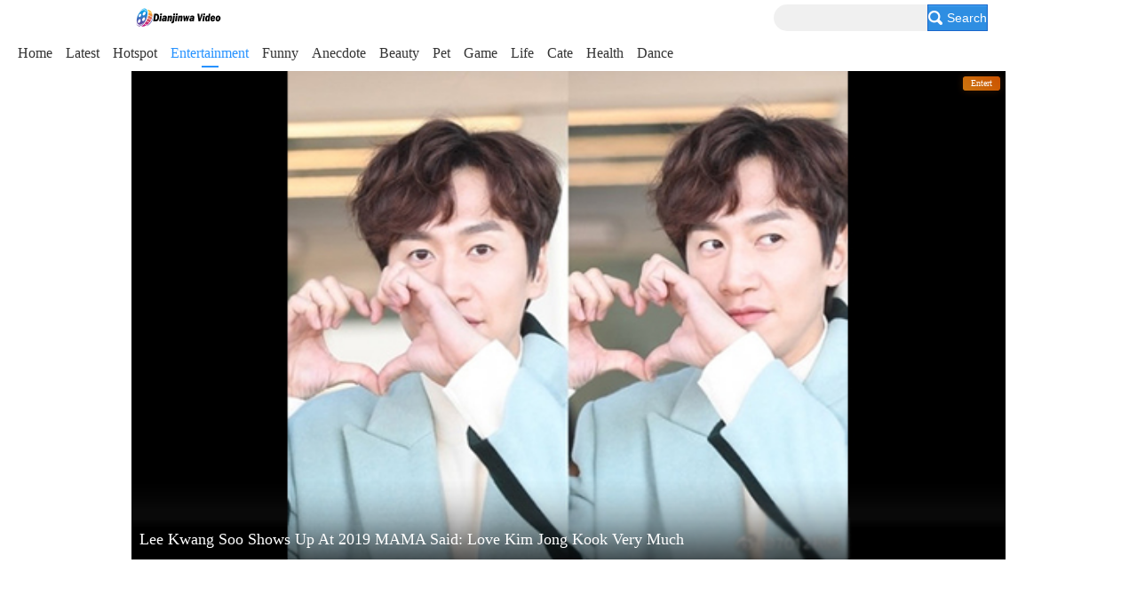

--- FILE ---
content_type: text/html
request_url: https://m.dianjinwa.com/ent/index_261.html
body_size: 6550
content:
<!DOCTYPE html>
<html lang='en-US'>
<head>
<title>Entertainment Videos - Dianjinwa Video - Free Hot Videos</title>
<meta name="keywords" content="entertainment, entertainment videos, star videos, free videos, hot videos, short videos, original videos, video share, hd" />
<meta name="description" content="Dianjinwa Video sharing entertainment videos, star videos, entertainment type of short videos, free videos and hot videos, daily update, wonderful variety, so that to make your life more taste and interesting!" />
<meta http-equiv="Content-Type" content="text/html; charset=utf-8" />
<meta name="viewport" content="width=device-width, initial-scale=1.0, maximum-scale=1.0, minimum-scale=1.0, user-scalable=no">
<meta name="format-detection" content="telephone=no">
<meta property="fb:pages" content="855641774620029" />
<link rel="stylesheet" type="text/css" href="/haojio/css/yk_mobile.css?2019071902"/>
<link rel="stylesheet" type="text/css" href="/haojio/css/grid_phone.css">
<link rel="stylesheet" type="text/css" href="/haojio/css/mfooter.css" />

<link rel="canonical" href="https://m.dianjinwa.com/ent/" />

<script src="/haojio/js/jquery-1.11.3.min.js"></script>
<script src="/haojio/js/jquery-ias.min.js"></script>
<style>
.haojiolist{
  display:block!important;
  font-size:0;
}
.videolist .video-item{
  float:none;
  vertical-align:top;
  display: inline-block;
  overflow: hidden;
}
</style>

<script>
var _hmt = _hmt || [];
(function() {
  var hm = document.createElement("script");
  hm.src = "https://hm.baidu.com/hm.js?8f67bee0dc6aa461cb751e447c965ed7";
  var s = document.getElementsByTagName("script")[0]; 
  s.parentNode.insertBefore(hm, s);
})();
</script>
</head>
<body>
<h1><span style="display: none">Entertainment Videos - Dianjinwa Video - Free Hot Videos</span></h1>
<div class="yk-m">
<div id="topbanner" style="display:none;"></div>

<!--header start-->

<link id="headercss" href="/haojio/css/mheader.css" type="text/css" rel="stylesheet" />
<header class="yk-header" id="mheader">
<div class="yk-header-container" id="mheader_box">
<div class="yk-header-box">
<div class="yk-logo">
<a href="https://m.dianjinwa.com" title="Dianjinwa Video - Free Hot Videos"><span class="youkulogo" type="idx"></span></a>

</div>
<div class="yk-searchbox-phone">
<div class="yk-search-box">
<form name="searchform" method="post" action="/e/search/index.php">
<div class='searchbox-btn'>
<input type="hidden" name="show" value="title,newstext">
<input name="keyboard" type="text">
<button type="submit" class="searchbtn"></button>
</div>
</form>
</div>
</div>

<div class="yk-so" data-spm="search">
<div class="yk-so-pad">
<div class="yk-search-box">
<form name="searchform" method="post" action="/e/search/index.php">
<input type="hidden" name="show" value="title,newstext">
<input name="keyboard" type="text">
<button type="submit" class="btn-search"><i class="ico-so"></i>Search</button>
</form>
</div>
</div>
</div>
</div>

</div>
</header>
<nav class="yk-nav" id="mheader_nav">
<div class="yk-nav-box">
<div class="yk-nav-list" id="mheader_navbox">
<ul class="yk-nav-pills" style="width:2000px">
<li><a href="/">Home</a><span class='botline'></span></li>
<li><a href="/news/">Latest</a><span class='botline'></span></li>
<li><a href="/hot/">Hotspot</a><span class='botline'></span></li>
<li class="current"><a href="/ent/">Entertainment</a><span class='botline'></span></li>
<li class=""><a href="/funny/">Funny</a><span class='botline'></span></li>
<li class=""><a href="/anecdote/">Anecdote</a><span class='botline'></span></li>
<li class=""><a href="/beauty/">Beauty</a><span class='botline'></span></li>
<li class=""><a href="/pet/">Pet</a><span class='botline'></span></li>
<li class=""><a href="/game/">Game</a><span class='botline'></span></li>
<li class=""><a href="/life/">Life</a><span class='botline'></span></li>
<li class=""><a href="/cate/">Cate</a><span class='botline'></span></li>
<li class=""><a href="/sexhealth/">Health</a><span class='botline'></span></li>
<li class=""><a href="/dance/">Dance</a><span class='botline'></span></li>
</ul>
</div>
</div>
<div class="yk-nav-cover"></div>
<div class="yk-nav-arrow down yk-handle-expand" id="mheader-channel-arrow"></div>
</nav>

<!--header end-->
<div class="yk-container">

<div name="m_pos">
<div class="yk-box">
<div class="yk-body">
<div class="videolist">
<div class="video-row">
<div class="video-item-large">
<div class="p">
<div class="p-thumb">
<div class="p-pic-default"><img src="https://res.dianjinwa.com/image/d/file/p/20191204/635b3cb8436a06dfac14b3c1a0613721.jpg" alt="Lee Kwang Soo Shows Up At 2019 MAMA Said: Love Kim Jong Kook Very Much"/></div>
<div class="p-pic-real" style="background-image:url('https://res.dianjinwa.com/image/d/file/p/20191204/635b3cb8436a06dfac14b3c1a0613721.jpg');"></div>
<a class="p-link" href="/video/54110.html" data-from="1-1" title="Lee Kwang Soo Shows Up At 2019 MAMA Said: Love Kim Jong Kook Very Much" target="_self"></a>
<div class="p-taglt"><i class="ico-ismember"><div class="title-ismember">Entert</div></i></div>
<div class="p-overlay-large"></div>
<div class="p-description p-large">
<div class="p-title">Lee Kwang Soo Shows Up At 2019 MAMA Said: Love Kim Jong Kook Very Much</div>
</div>
</div>
</div>
</div>

<script async src="//pagead2.googlesyndication.com/pagead/js/adsbygoogle.js"></script>
<!-- 移动列表页首屏文章内嵌广告 -->
<div style="width:100%;background:#fff;">
<div style="width:calc(100% - 20px);margin:0 auto;overflow:hidden;">
<ins class="adsbygoogle"
     style="display:block; text-align:center;"
     data-ad-layout="in-article"
     data-ad-format="fluid"
     data-ad-client="ca-pub-6313851685234694"
     data-ad-slot="2869451555"></ins>
</div>
</div>
<script>
     (adsbygoogle = window.adsbygoogle || []).push({});
</script>

<script>  
var ias = $.ias({  
  container:  "#haojiom",  
  item:       ".haojiolist",  
  pagination: "#epages",  
  next:       ".next"  
});  
ias.extension(new IASSpinnerExtension({
        html: '<div class="blank20"></div><div style="text-align:center;"><h3>loading...</h3></div>',offset: 0, 
    })); 
ias.extension(new IASNoneLeftExtension({html: '<div class="blank20"></div><div style="text-align:center"><h3>End to be loaded!</h3></div>'})); 
</script>
<div id="haojiom">

<div class="haojiolist">

<div class="video-item">
<div class="p">
<div class="p-thumb">
<div class="p-pic-default"><img src="https://res.dianjinwa.com/image/d/file/p/20190815/7f98fa1d7286f5033b076f537f0e5eee.jpg" alt="Cherie Chan,age 42,shows the photo with her daughter" /></div>
<div class="p-pic-real" style="background-image:url('https://res.dianjinwa.com/image/d/file/p/20190815/7f98fa1d7286f5033b076f537f0e5eee.jpg');"></div>
<a class="p-link" href="/video/28976.html" title="Cherie Chan,age 42,shows the photo with her daughter" target="_self"></a>
<div class="p-taglt"><i class="ico-ismember"><div class="title-ismember">Entertainment</div></i></div>
<div class="p-tagrb"><span class="p-rating"><em>7.</em>2</span></div>
<div class="p-overlay-mini"></div>
</div>
<div class="p-metadata">
<div class="p-neck">
<span class="p-status">00:55</span>
</div>
<div class="p-title"><a href="/video/28976.html" target="_self">Cherie Chan,age 42,shows the photo with her daughter</a></div>
</div>
</div>
</div>
<script>
$(function(){
for(var i=0;i<$(".title-ismember").length;i++){
	var mystr = $(".title-ismember").eq(i).html();
	var mystr2 = mystr.substring(0,6)
	$(".title-ismember").eq(i).html(mystr2)
}
})
</script>

<div class="video-item">
<div class="p">
<div class="p-thumb">
<div class="p-pic-default"><img src="https://res.dianjinwa.com/image/d/file/p/20190815/56d84bb9fceccdd55d9651ce50f73c3a.jpg" alt="Xiao Zhan wears a mask and a cute eye mask to work" /></div>
<div class="p-pic-real" style="background-image:url('https://res.dianjinwa.com/image/d/file/p/20190815/56d84bb9fceccdd55d9651ce50f73c3a.jpg');"></div>
<a class="p-link" href="/video/28975.html" title="Xiao Zhan wears a mask and a cute eye mask to work" target="_self"></a>
<div class="p-taglt"><i class="ico-ismember"><div class="title-ismember">Entertainment</div></i></div>
<div class="p-tagrb"><span class="p-rating"><em>7.</em>2</span></div>
<div class="p-overlay-mini"></div>
</div>
<div class="p-metadata">
<div class="p-neck">
<span class="p-status">01:02</span>
</div>
<div class="p-title"><a href="/video/28975.html" target="_self">Xiao Zhan wears a mask and a cute eye mask to work</a></div>
</div>
</div>
</div>
<script>
$(function(){
for(var i=0;i<$(".title-ismember").length;i++){
	var mystr = $(".title-ismember").eq(i).html();
	var mystr2 = mystr.substring(0,6)
	$(".title-ismember").eq(i).html(mystr2)
}
})
</script>

<div class="video-item">
<div class="p">
<div class="p-thumb">
<div class="p-pic-default"><img src="https://res.dianjinwa.com/image/d/file/p/20190815/044516_40385409.jpg" alt="Yang Zi's weight was photographed by the cameraman, while Huang Xiaoming's subconscious action exposed the real character." /></div>
<div class="p-pic-real" style="background-image:url('https://res.dianjinwa.com/image/d/file/p/20190815/044516_40385409.jpg');"></div>
<a class="p-link" href="/video/28973.html" title="Yang Zi's weight was photographed by the cameraman, while Huang Xiaoming's subconscious action exposed the real character." target="_self"></a>
<div class="p-taglt"><i class="ico-ismember"><div class="title-ismember">Entertainment</div></i></div>
<div class="p-tagrb"><span class="p-rating"><em>7.</em>2</span></div>
<div class="p-overlay-mini"></div>
</div>
<div class="p-metadata">
<div class="p-neck">
<span class="p-status">00:59</span>
</div>
<div class="p-title"><a href="/video/28973.html" target="_self">Yang Zi's weight was photographed by the cameraman, while Huang Xiaoming's subconscious action exposed the real character.</a></div>
</div>
</div>
</div>
<script>
$(function(){
for(var i=0;i<$(".title-ismember").length;i++){
	var mystr = $(".title-ismember").eq(i).html();
	var mystr2 = mystr.substring(0,6)
	$(".title-ismember").eq(i).html(mystr2)
}
})
</script>

<div class="video-item">
<div class="p">
<div class="p-thumb">
<div class="p-pic-default"><img src="https://res.dianjinwa.com/image/d/file/p/20190815/9be04cb4068ed4973be31f245beb0e50.jpg" alt="Ashley Graham is pregnant with her first child with Justin Ervin" /></div>
<div class="p-pic-real" style="background-image:url('https://res.dianjinwa.com/image/d/file/p/20190815/9be04cb4068ed4973be31f245beb0e50.jpg');"></div>
<a class="p-link" href="/video/28979.html" title="Ashley Graham is pregnant with her first child with Justin Ervin" target="_self"></a>
<div class="p-taglt"><i class="ico-ismember"><div class="title-ismember">Entertainment</div></i></div>
<div class="p-tagrb"><span class="p-rating"><em>7.</em>2</span></div>
<div class="p-overlay-mini"></div>
</div>
<div class="p-metadata">
<div class="p-neck">
<span class="p-status">01:36</span>
</div>
<div class="p-title"><a href="/video/28979.html" target="_self">Ashley Graham is pregnant with her first child with Justin Ervin</a></div>
</div>
</div>
</div>
<script>
$(function(){
for(var i=0;i<$(".title-ismember").length;i++){
	var mystr = $(".title-ismember").eq(i).html();
	var mystr2 = mystr.substring(0,6)
	$(".title-ismember").eq(i).html(mystr2)
}
})
</script>

<div class="video-item">
<div class="p">
<div class="p-thumb">
<div class="p-pic-default"><img src="https://res.dianjinwa.com/image/d/file/p/20190815/bf138a7e311813da01c6da29313ace5c.jpg" alt="Rapper ASAP Rocky Found Guilty in Sweden Assault Case" /></div>
<div class="p-pic-real" style="background-image:url('https://res.dianjinwa.com/image/d/file/p/20190815/bf138a7e311813da01c6da29313ace5c.jpg');"></div>
<a class="p-link" href="/video/28969.html" title="Rapper ASAP Rocky Found Guilty in Sweden Assault Case" target="_self"></a>
<div class="p-taglt"><i class="ico-ismember"><div class="title-ismember">Entertainment</div></i></div>
<div class="p-tagrb"><span class="p-rating"><em>7.</em>2</span></div>
<div class="p-overlay-mini"></div>
</div>
<div class="p-metadata">
<div class="p-neck">
<span class="p-status">02:25</span>
</div>
<div class="p-title"><a href="/video/28969.html" target="_self">Rapper ASAP Rocky Found Guilty in Sweden Assault Case</a></div>
</div>
</div>
</div>
<script>
$(function(){
for(var i=0;i<$(".title-ismember").length;i++){
	var mystr = $(".title-ismember").eq(i).html();
	var mystr2 = mystr.substring(0,6)
	$(".title-ismember").eq(i).html(mystr2)
}
})
</script>

<div class="video-item">
<div class="p">
<div class="p-thumb">
<div class="p-pic-default"><img src="https://res.dianjinwa.com/image/d/file/p/20190815/091a9f3b61ff41ebbf107388610db6f0.jpg" alt="Heart Signal 2 dating scene:Yang Kaiwen and William" /></div>
<div class="p-pic-real" style="background-image:url('https://res.dianjinwa.com/image/d/file/p/20190815/091a9f3b61ff41ebbf107388610db6f0.jpg');"></div>
<a class="p-link" href="/video/28967.html" title="Heart Signal 2 dating scene:Yang Kaiwen and William" target="_self"></a>
<div class="p-taglt"><i class="ico-ismember"><div class="title-ismember">Entertainment</div></i></div>
<div class="p-tagrb"><span class="p-rating"><em>7.</em>2</span></div>
<div class="p-overlay-mini"></div>
</div>
<div class="p-metadata">
<div class="p-neck">
<span class="p-status">02:17</span>
</div>
<div class="p-title"><a href="/video/28967.html" target="_self">Heart Signal 2 dating scene:Yang Kaiwen and William</a></div>
</div>
</div>
</div>
<script>
$(function(){
for(var i=0;i<$(".title-ismember").length;i++){
	var mystr = $(".title-ismember").eq(i).html();
	var mystr2 = mystr.substring(0,6)
	$(".title-ismember").eq(i).html(mystr2)
}
})
</script>

<div class="video-item">
<div class="p">
<div class="p-thumb">
<div class="p-pic-default"><img src="https://res.dianjinwa.com/image/d/file/p/20190815/32ffa77cbcf42ba87a122a9ead534240.jpg" alt="Police Arrest Suspect Who Attacked Andy in New Orleans." /></div>
<div class="p-pic-real" style="background-image:url('https://res.dianjinwa.com/image/d/file/p/20190815/32ffa77cbcf42ba87a122a9ead534240.jpg');"></div>
<a class="p-link" href="/video/28968.html" title="Police Arrest Suspect Who Attacked Andy in New Orleans." target="_self"></a>
<div class="p-taglt"><i class="ico-ismember"><div class="title-ismember">Entertainment</div></i></div>
<div class="p-tagrb"><span class="p-rating"><em>7.</em>2</span></div>
<div class="p-overlay-mini"></div>
</div>
<div class="p-metadata">
<div class="p-neck">
<span class="p-status">02:39</span>
</div>
<div class="p-title"><a href="/video/28968.html" target="_self">Police Arrest Suspect Who Attacked Andy in New Orleans.</a></div>
</div>
</div>
</div>
<script>
$(function(){
for(var i=0;i<$(".title-ismember").length;i++){
	var mystr = $(".title-ismember").eq(i).html();
	var mystr2 = mystr.substring(0,6)
	$(".title-ismember").eq(i).html(mystr2)
}
})
</script>

<div class="video-item">
<div class="p">
<div class="p-thumb">
<div class="p-pic-default"><img src="https://res.dianjinwa.com/image/d/file/p/20190815/041517_40384606.jpg" alt="Guan Xiaotong's sleeping position lit up, and the thin layer was too provocative. Netizens: Eyes are poisonous." /></div>
<div class="p-pic-real" style="background-image:url('https://res.dianjinwa.com/image/d/file/p/20190815/041517_40384606.jpg');"></div>
<a class="p-link" href="/video/28962.html" title="Guan Xiaotong's sleeping position lit up, and the thin layer was too provocative. Netizens: Eyes are poisonous." target="_self"></a>
<div class="p-taglt"><i class="ico-ismember"><div class="title-ismember">Entertainment</div></i></div>
<div class="p-tagrb"><span class="p-rating"><em>7.</em>2</span></div>
<div class="p-overlay-mini"></div>
</div>
<div class="p-metadata">
<div class="p-neck">
<span class="p-status">01:07</span>
</div>
<div class="p-title"><a href="/video/28962.html" target="_self">Guan Xiaotong's sleeping position lit up, and the thin layer was too provocative. Netizens: Eyes are poisonous.</a></div>
</div>
</div>
</div>
<script>
$(function(){
for(var i=0;i<$(".title-ismember").length;i++){
	var mystr = $(".title-ismember").eq(i).html();
	var mystr2 = mystr.substring(0,6)
	$(".title-ismember").eq(i).html(mystr2)
}
})
</script>

<div class="video-item">
<div class="p">
<div class="p-thumb">
<div class="p-pic-default"><img src="https://res.dianjinwa.com/image/d/file/p/20190815/041512_40384608.jpg" alt="A lifetime "marry" 2 wives, husband and wife live together with one building, but in old age, they are too tired to get married." /></div>
<div class="p-pic-real" style="background-image:url('https://res.dianjinwa.com/image/d/file/p/20190815/041512_40384608.jpg');"></div>
<a class="p-link" href="/video/28961.html" title="A lifetime "marry" 2 wives, husband and wife live together with one building, but in old age, they are too tired to get married." target="_self"></a>
<div class="p-taglt"><i class="ico-ismember"><div class="title-ismember">Entertainment</div></i></div>
<div class="p-tagrb"><span class="p-rating"><em>7.</em>2</span></div>
<div class="p-overlay-mini"></div>
</div>
<div class="p-metadata">
<div class="p-neck">
<span class="p-status">01:26</span>
</div>
<div class="p-title"><a href="/video/28961.html" target="_self">A lifetime "marry" 2 wives, husband and wife live together with one building, but in old age, they are too tired to get married.</a></div>
</div>
</div>
</div>
<script>
$(function(){
for(var i=0;i<$(".title-ismember").length;i++){
	var mystr = $(".title-ismember").eq(i).html();
	var mystr2 = mystr.substring(0,6)
	$(".title-ismember").eq(i).html(mystr2)
}
})
</script>

<div class="video-item">
<div class="p">
<div class="p-thumb">
<div class="p-pic-default"><img src="https://res.dianjinwa.com/image/d/file/p/20190815/041508_40384609.jpg" alt="Guan Xiaotong wore a skirt to participate in the activity, but unexpectedly dropped the "unknown object" and the Deer Hao watched the frying pan." /></div>
<div class="p-pic-real" style="background-image:url('https://res.dianjinwa.com/image/d/file/p/20190815/041508_40384609.jpg');"></div>
<a class="p-link" href="/video/28960.html" title="Guan Xiaotong wore a skirt to participate in the activity, but unexpectedly dropped the "unknown object" and the Deer Hao watched the frying pan." target="_self"></a>
<div class="p-taglt"><i class="ico-ismember"><div class="title-ismember">Entertainment</div></i></div>
<div class="p-tagrb"><span class="p-rating"><em>7.</em>2</span></div>
<div class="p-overlay-mini"></div>
</div>
<div class="p-metadata">
<div class="p-neck">
<span class="p-status">00:58</span>
</div>
<div class="p-title"><a href="/video/28960.html" target="_self">Guan Xiaotong wore a skirt to participate in the activity, but unexpectedly dropped the "unknown object" and the Deer Hao watched the frying pan.</a></div>
</div>
</div>
</div>
<script>
$(function(){
for(var i=0;i<$(".title-ismember").length;i++){
	var mystr = $(".title-ismember").eq(i).html();
	var mystr2 = mystr.substring(0,6)
	$(".title-ismember").eq(i).html(mystr2)
}
})
</script>

<div class="video-item">
<div class="p">
<div class="p-thumb">
<div class="p-pic-default"><img src="https://res.dianjinwa.com/image/d/file/p/20190815/041503_40384617.jpg" alt="Was Zhao Benshan fired for annoying him? Later, Pan Changjiang became popular again. Today's daughter is famous for her superball." /></div>
<div class="p-pic-real" style="background-image:url('https://res.dianjinwa.com/image/d/file/p/20190815/041503_40384617.jpg');"></div>
<a class="p-link" href="/video/28959.html" title="Was Zhao Benshan fired for annoying him? Later, Pan Changjiang became popular again. Today's daughter is famous for her superball." target="_self"></a>
<div class="p-taglt"><i class="ico-ismember"><div class="title-ismember">Entertainment</div></i></div>
<div class="p-tagrb"><span class="p-rating"><em>7.</em>2</span></div>
<div class="p-overlay-mini"></div>
</div>
<div class="p-metadata">
<div class="p-neck">
<span class="p-status">01:28</span>
</div>
<div class="p-title"><a href="/video/28959.html" target="_self">Was Zhao Benshan fired for annoying him? Later, Pan Changjiang became popular again. Today's daughter is famous for her superball.</a></div>
</div>
</div>
</div>
<script>
$(function(){
for(var i=0;i<$(".title-ismember").length;i++){
	var mystr = $(".title-ismember").eq(i).html();
	var mystr2 = mystr.substring(0,6)
	$(".title-ismember").eq(i).html(mystr2)
}
})
</script>

<div class="video-item">
<div class="p">
<div class="p-thumb">
<div class="p-pic-default"><img src="https://res.dianjinwa.com/image/d/file/p/20190815/bc298e679415e7396b39d8922fad2803.jpg" alt="Rosina Lin falls in love with Edwin Siu in drama our unwinding ethos." /></div>
<div class="p-pic-real" style="background-image:url('https://res.dianjinwa.com/image/d/file/p/20190815/bc298e679415e7396b39d8922fad2803.jpg');"></div>
<a class="p-link" href="/video/28958.html" title="Rosina Lin falls in love with Edwin Siu in drama our unwinding ethos." target="_self"></a>
<div class="p-taglt"><i class="ico-ismember"><div class="title-ismember">Entertainment</div></i></div>
<div class="p-tagrb"><span class="p-rating"><em>7.</em>2</span></div>
<div class="p-overlay-mini"></div>
</div>
<div class="p-metadata">
<div class="p-neck">
<span class="p-status">03:23</span>
</div>
<div class="p-title"><a href="/video/28958.html" target="_self">Rosina Lin falls in love with Edwin Siu in drama our unwinding ethos.</a></div>
</div>
</div>
</div>
<script>
$(function(){
for(var i=0;i<$(".title-ismember").length;i++){
	var mystr = $(".title-ismember").eq(i).html();
	var mystr2 = mystr.substring(0,6)
	$(".title-ismember").eq(i).html(mystr2)
}
})
</script>

<div class="video-item">
<div class="p">
<div class="p-thumb">
<div class="p-pic-default"><img src="https://res.dianjinwa.com/image/d/file/p/20190815/2b159711801a73595758edd8329c0e70.jpg" alt="Our Unwinding Ethos Ep 24: Rosina Lin gets injured and she master finds." /></div>
<div class="p-pic-real" style="background-image:url('https://res.dianjinwa.com/image/d/file/p/20190815/2b159711801a73595758edd8329c0e70.jpg');"></div>
<a class="p-link" href="/video/28957.html" title="Our Unwinding Ethos Ep 24: Rosina Lin gets injured and she master finds." target="_self"></a>
<div class="p-taglt"><i class="ico-ismember"><div class="title-ismember">Entertainment</div></i></div>
<div class="p-tagrb"><span class="p-rating"><em>7.</em>2</span></div>
<div class="p-overlay-mini"></div>
</div>
<div class="p-metadata">
<div class="p-neck">
<span class="p-status">00:20</span>
</div>
<div class="p-title"><a href="/video/28957.html" target="_self">Our Unwinding Ethos Ep 24: Rosina Lin gets injured and she master finds.</a></div>
</div>
</div>
</div>
<script>
$(function(){
for(var i=0;i<$(".title-ismember").length;i++){
	var mystr = $(".title-ismember").eq(i).html();
	var mystr2 = mystr.substring(0,6)
	$(".title-ismember").eq(i).html(mystr2)
}
})
</script>

<div class="video-item">
<div class="p">
<div class="p-thumb">
<div class="p-pic-default"><img src="https://res.dianjinwa.com/image/d/file/p/20190815/040019_40384394.jpg" alt="What are the actors doing during the break of Chen Qingling? Should Wang Yibo fight Xiao Zheng?" /></div>
<div class="p-pic-real" style="background-image:url('https://res.dianjinwa.com/image/d/file/p/20190815/040019_40384394.jpg');"></div>
<a class="p-link" href="/video/28955.html" title="What are the actors doing during the break of Chen Qingling? Should Wang Yibo fight Xiao Zheng?" target="_self"></a>
<div class="p-taglt"><i class="ico-ismember"><div class="title-ismember">Entertainment</div></i></div>
<div class="p-tagrb"><span class="p-rating"><em>7.</em>2</span></div>
<div class="p-overlay-mini"></div>
</div>
<div class="p-metadata">
<div class="p-neck">
<span class="p-status">00:29</span>
</div>
<div class="p-title"><a href="/video/28955.html" target="_self">What are the actors doing during the break of Chen Qingling? Should Wang Yibo fight Xiao Zheng?</a></div>
</div>
</div>
</div>
<script>
$(function(){
for(var i=0;i<$(".title-ismember").length;i++){
	var mystr = $(".title-ismember").eq(i).html();
	var mystr2 = mystr.substring(0,6)
	$(".title-ismember").eq(i).html(mystr2)
}
})
</script>

<div class="video-item">
<div class="p">
<div class="p-thumb">
<div class="p-pic-default"><img src="https://res.dianjinwa.com/image/d/file/p/20190815/040014_40384411.jpg" alt="Do you know all these aspects of Chen Qingling's good intentions?" /></div>
<div class="p-pic-real" style="background-image:url('https://res.dianjinwa.com/image/d/file/p/20190815/040014_40384411.jpg');"></div>
<a class="p-link" href="/video/28954.html" title="Do you know all these aspects of Chen Qingling's good intentions?" target="_self"></a>
<div class="p-taglt"><i class="ico-ismember"><div class="title-ismember">Entertainment</div></i></div>
<div class="p-tagrb"><span class="p-rating"><em>7.</em>2</span></div>
<div class="p-overlay-mini"></div>
</div>
<div class="p-metadata">
<div class="p-neck">
<span class="p-status">00:47</span>
</div>
<div class="p-title"><a href="/video/28954.html" target="_self">Do you know all these aspects of Chen Qingling's good intentions?</a></div>
</div>
</div>
</div>
<script>
$(function(){
for(var i=0;i<$(".title-ismember").length;i++){
	var mystr = $(".title-ismember").eq(i).html();
	var mystr2 = mystr.substring(0,6)
	$(".title-ismember").eq(i).html(mystr2)
}
})
</script>

<div class="video-item">
<div class="p">
<div class="p-thumb">
<div class="p-pic-default"><img src="https://res.dianjinwa.com/image/d/file/p/20190815/040009_40384421.jpg" alt=""Chen Qingling" before the VS makeup removal, carrying her sister, see Mrs. King: comparable to cosmetic surgery" /></div>
<div class="p-pic-real" style="background-image:url('https://res.dianjinwa.com/image/d/file/p/20190815/040009_40384421.jpg');"></div>
<a class="p-link" href="/video/28953.html" title=""Chen Qingling" before the VS makeup removal, carrying her sister, see Mrs. King: comparable to cosmetic surgery" target="_self"></a>
<div class="p-taglt"><i class="ico-ismember"><div class="title-ismember">Entertainment</div></i></div>
<div class="p-tagrb"><span class="p-rating"><em>7.</em>2</span></div>
<div class="p-overlay-mini"></div>
</div>
<div class="p-metadata">
<div class="p-neck">
<span class="p-status">01:01</span>
</div>
<div class="p-title"><a href="/video/28953.html" target="_self">"Chen Qingling" before the VS makeup removal, carrying her sister, see Mrs. King: comparable to cosmetic surgery</a></div>
</div>
</div>
</div>
<script>
$(function(){
for(var i=0;i<$(".title-ismember").length;i++){
	var mystr = $(".title-ismember").eq(i).html();
	var mystr2 = mystr.substring(0,6)
	$(".title-ismember").eq(i).html(mystr2)
}
})
</script>

<div class="video-item">
<div class="p">
<div class="p-thumb">
<div class="p-pic-default"><img src="https://res.dianjinwa.com/image/d/file/p/20190815/040004_40384436.jpg" alt="Chen Qingling's great families discuss Jin Guangyao together. It's true that when people collapse, they have nothing left." /></div>
<div class="p-pic-real" style="background-image:url('https://res.dianjinwa.com/image/d/file/p/20190815/040004_40384436.jpg');"></div>
<a class="p-link" href="/video/28952.html" title="Chen Qingling's great families discuss Jin Guangyao together. It's true that when people collapse, they have nothing left." target="_self"></a>
<div class="p-taglt"><i class="ico-ismember"><div class="title-ismember">Entertainment</div></i></div>
<div class="p-tagrb"><span class="p-rating"><em>7.</em>2</span></div>
<div class="p-overlay-mini"></div>
</div>
<div class="p-metadata">
<div class="p-neck">
<span class="p-status">00:53</span>
</div>
<div class="p-title"><a href="/video/28952.html" target="_self">Chen Qingling's great families discuss Jin Guangyao together. It's true that when people collapse, they have nothing left.</a></div>
</div>
</div>
</div>
<script>
$(function(){
for(var i=0;i<$(".title-ismember").length;i++){
	var mystr = $(".title-ismember").eq(i).html();
	var mystr2 = mystr.substring(0,6)
	$(".title-ismember").eq(i).html(mystr2)
}
})
</script>

<div class="video-item">
<div class="p">
<div class="p-thumb">
<div class="p-pic-default"><img src="https://res.dianjinwa.com/image/d/file/p/20190815/147745b0af4c2b8049db287da419efc4.jpg" alt="Hong Kong drama Our Unwinding Ethos ep 22: fox kills people event." /></div>
<div class="p-pic-real" style="background-image:url('https://res.dianjinwa.com/image/d/file/p/20190815/147745b0af4c2b8049db287da419efc4.jpg');"></div>
<a class="p-link" href="/video/28956.html" title="Hong Kong drama Our Unwinding Ethos ep 22: fox kills people event." target="_self"></a>
<div class="p-taglt"><i class="ico-ismember"><div class="title-ismember">Entertainment</div></i></div>
<div class="p-tagrb"><span class="p-rating"><em>7.</em>2</span></div>
<div class="p-overlay-mini"></div>
</div>
<div class="p-metadata">
<div class="p-neck">
<span class="p-status">00:20</span>
</div>
<div class="p-title"><a href="/video/28956.html" target="_self">Hong Kong drama Our Unwinding Ethos ep 22: fox kills people event.</a></div>
</div>
</div>
</div>
<script>
$(function(){
for(var i=0;i<$(".title-ismember").length;i++){
	var mystr = $(".title-ismember").eq(i).html();
	var mystr2 = mystr.substring(0,6)
	$(".title-ismember").eq(i).html(mystr2)
}
})
</script>

<div class="video-item">
<div class="p">
<div class="p-thumb">
<div class="p-pic-default"><img src="https://res.dianjinwa.com/image/d/file/p/20190815/6f6ff3e70911f0d85349c84acdd33de8.jpg" alt="Our Unwinding Ethos Ep 23: Hong Kong legends TVB drama." /></div>
<div class="p-pic-real" style="background-image:url('https://res.dianjinwa.com/image/d/file/p/20190815/6f6ff3e70911f0d85349c84acdd33de8.jpg');"></div>
<a class="p-link" href="/video/28951.html" title="Our Unwinding Ethos Ep 23: Hong Kong legends TVB drama." target="_self"></a>
<div class="p-taglt"><i class="ico-ismember"><div class="title-ismember">Entertainment</div></i></div>
<div class="p-tagrb"><span class="p-rating"><em>7.</em>2</span></div>
<div class="p-overlay-mini"></div>
</div>
<div class="p-metadata">
<div class="p-neck">
<span class="p-status">00:35</span>
</div>
<div class="p-title"><a href="/video/28951.html" target="_self">Our Unwinding Ethos Ep 23: Hong Kong legends TVB drama.</a></div>
</div>
</div>
</div>
<script>
$(function(){
for(var i=0;i<$(".title-ismember").length;i++){
	var mystr = $(".title-ismember").eq(i).html();
	var mystr2 = mystr.substring(0,6)
	$(".title-ismember").eq(i).html(mystr2)
}
})
</script>

<div class="video-item">
<div class="p">
<div class="p-thumb">
<div class="p-pic-default"><img src="https://res.dianjinwa.com/image/d/file/p/20190815/034523_40383811.jpg" alt="Yang Pilin sunbathed her long legs and was caught by fans and wrapped up "P tilted to the wall"" /></div>
<div class="p-pic-real" style="background-image:url('https://res.dianjinwa.com/image/d/file/p/20190815/034523_40383811.jpg');"></div>
<a class="p-link" href="/video/28950.html" title="Yang Pilin sunbathed her long legs and was caught by fans and wrapped up "P tilted to the wall"" target="_self"></a>
<div class="p-taglt"><i class="ico-ismember"><div class="title-ismember">Entertainment</div></i></div>
<div class="p-tagrb"><span class="p-rating"><em>7.</em>2</span></div>
<div class="p-overlay-mini"></div>
</div>
<div class="p-metadata">
<div class="p-neck">
<span class="p-status">01:19</span>
</div>
<div class="p-title"><a href="/video/28950.html" target="_self">Yang Pilin sunbathed her long legs and was caught by fans and wrapped up "P tilted to the wall"</a></div>
</div>
</div>
</div>
<script>
$(function(){
for(var i=0;i<$(".title-ismember").length;i++){
	var mystr = $(".title-ismember").eq(i).html();
	var mystr2 = mystr.substring(0,6)
	$(".title-ismember").eq(i).html(mystr2)
}
})
</script>

<div class="video-item">
<div class="p">
<div class="p-thumb">
<div class="p-pic-default"><img src="https://res.dianjinwa.com/image/d/file/p/20190815/034517_40383821.jpg" alt="Suspected Wang Yibo and the rich second generation Qi Meihe chat record was photographed, mutual self-portrait intimate relationship" /></div>
<div class="p-pic-real" style="background-image:url('https://res.dianjinwa.com/image/d/file/p/20190815/034517_40383821.jpg');"></div>
<a class="p-link" href="/video/28948.html" title="Suspected Wang Yibo and the rich second generation Qi Meihe chat record was photographed, mutual self-portrait intimate relationship" target="_self"></a>
<div class="p-taglt"><i class="ico-ismember"><div class="title-ismember">Entertainment</div></i></div>
<div class="p-tagrb"><span class="p-rating"><em>7.</em>2</span></div>
<div class="p-overlay-mini"></div>
</div>
<div class="p-metadata">
<div class="p-neck">
<span class="p-status">01:01</span>
</div>
<div class="p-title"><a href="/video/28948.html" target="_self">Suspected Wang Yibo and the rich second generation Qi Meihe chat record was photographed, mutual self-portrait intimate relationship</a></div>
</div>
</div>
</div>
<script>
$(function(){
for(var i=0;i<$(".title-ismember").length;i++){
	var mystr = $(".title-ismember").eq(i).html();
	var mystr2 = mystr.substring(0,6)
	$(".title-ismember").eq(i).html(mystr2)
}
})
</script>

<div class="video-item">
<div class="p">
<div class="p-thumb">
<div class="p-pic-default"><img src="https://res.dianjinwa.com/image/d/file/p/20190815/034506_40383949.jpg" alt="Why does Sun Tao have Spring Festival Evening every year? Do you know his real background?" /></div>
<div class="p-pic-real" style="background-image:url('https://res.dianjinwa.com/image/d/file/p/20190815/034506_40383949.jpg');"></div>
<a class="p-link" href="/video/28946.html" title="Why does Sun Tao have Spring Festival Evening every year? Do you know his real background?" target="_self"></a>
<div class="p-taglt"><i class="ico-ismember"><div class="title-ismember">Entertainment</div></i></div>
<div class="p-tagrb"><span class="p-rating"><em>7.</em>2</span></div>
<div class="p-overlay-mini"></div>
</div>
<div class="p-metadata">
<div class="p-neck">
<span class="p-status">00:58</span>
</div>
<div class="p-title"><a href="/video/28946.html" target="_self">Why does Sun Tao have Spring Festival Evening every year? Do you know his real background?</a></div>
</div>
</div>
</div>
<script>
$(function(){
for(var i=0;i<$(".title-ismember").length;i++){
	var mystr = $(".title-ismember").eq(i).html();
	var mystr2 = mystr.substring(0,6)
	$(".title-ismember").eq(i).html(mystr2)
}
})
</script>

<div class="video-item">
<div class="p">
<div class="p-thumb">
<div class="p-pic-default"><img src="https://res.dianjinwa.com/image/d/file/p/20190815/33d774faa9296ac4c41ba9f569608d0b.jpg" alt="Director of Chinese Restaurant Comments on Diss Weibo Huang Xiaoming" /></div>
<div class="p-pic-real" style="background-image:url('https://res.dianjinwa.com/image/d/file/p/20190815/33d774faa9296ac4c41ba9f569608d0b.jpg');"></div>
<a class="p-link" href="/video/28949.html" title="Director of Chinese Restaurant Comments on Diss Weibo Huang Xiaoming" target="_self"></a>
<div class="p-taglt"><i class="ico-ismember"><div class="title-ismember">Entertainment</div></i></div>
<div class="p-tagrb"><span class="p-rating"><em>7.</em>2</span></div>
<div class="p-overlay-mini"></div>
</div>
<div class="p-metadata">
<div class="p-neck">
<span class="p-status">01:07</span>
</div>
<div class="p-title"><a href="/video/28949.html" target="_self">Director of Chinese Restaurant Comments on Diss Weibo Huang Xiaoming</a></div>
</div>
</div>
</div>
<script>
$(function(){
for(var i=0;i<$(".title-ismember").length;i++){
	var mystr = $(".title-ismember").eq(i).html();
	var mystr2 = mystr.substring(0,6)
	$(".title-ismember").eq(i).html(mystr2)
}
})
</script>

<div class="video-item">
<div class="p">
<div class="p-thumb">
<div class="p-pic-default"><img src="https://res.dianjinwa.com/image/d/file/p/20190815/91be222f35ca11c266e5e375f23ff8bb.jpg" alt="TVB Our Unwinding Ethos: Something happened during TV series shooting" /></div>
<div class="p-pic-real" style="background-image:url('https://res.dianjinwa.com/image/d/file/p/20190815/91be222f35ca11c266e5e375f23ff8bb.jpg');"></div>
<a class="p-link" href="/video/28945.html" title="TVB Our Unwinding Ethos: Something happened during TV series shooting" target="_self"></a>
<div class="p-taglt"><i class="ico-ismember"><div class="title-ismember">Entertainment</div></i></div>
<div class="p-tagrb"><span class="p-rating"><em>7.</em>2</span></div>
<div class="p-overlay-mini"></div>
</div>
<div class="p-metadata">
<div class="p-neck">
<span class="p-status">00:34</span>
</div>
<div class="p-title"><a href="/video/28945.html" target="_self">TVB Our Unwinding Ethos: Something happened during TV series shooting</a></div>
</div>
</div>
</div>
<script>
$(function(){
for(var i=0;i<$(".title-ismember").length;i++){
	var mystr = $(".title-ismember").eq(i).html();
	var mystr2 = mystr.substring(0,6)
	$(".title-ismember").eq(i).html(mystr2)
}
})
</script>

<div class="video-item">
<div class="p">
<div class="p-thumb">
<div class="p-pic-default"><img src="https://res.dianjinwa.com/image/d/file/p/20190815/487b6ddeaf81d61a90497abba431d81e.jpg" alt="Huang Xiaoming bought two refrigerators at once because the refrigerator couldn't hold anything" /></div>
<div class="p-pic-real" style="background-image:url('https://res.dianjinwa.com/image/d/file/p/20190815/487b6ddeaf81d61a90497abba431d81e.jpg');"></div>
<a class="p-link" href="/video/28944.html" title="Huang Xiaoming bought two refrigerators at once because the refrigerator couldn't hold anything" target="_self"></a>
<div class="p-taglt"><i class="ico-ismember"><div class="title-ismember">Entertainment</div></i></div>
<div class="p-tagrb"><span class="p-rating"><em>7.</em>2</span></div>
<div class="p-overlay-mini"></div>
</div>
<div class="p-metadata">
<div class="p-neck">
<span class="p-status">00:26</span>
</div>
<div class="p-title"><a href="/video/28944.html" target="_self">Huang Xiaoming bought two refrigerators at once because the refrigerator couldn't hold anything</a></div>
</div>
</div>
</div>
<script>
$(function(){
for(var i=0;i<$(".title-ismember").length;i++){
	var mystr = $(".title-ismember").eq(i).html();
	var mystr2 = mystr.substring(0,6)
	$(".title-ismember").eq(i).html(mystr2)
}
})
</script>

<div class="video-item">
<div class="p">
<div class="p-thumb">
<div class="p-pic-default"><img src="https://res.dianjinwa.com/image/d/file/p/20190815/033018_40383583.jpg" alt="Hu Ge is really sleepy on hot search, netizens: sleepy is so handsome" /></div>
<div class="p-pic-real" style="background-image:url('https://res.dianjinwa.com/image/d/file/p/20190815/033018_40383583.jpg');"></div>
<a class="p-link" href="/video/28941.html" title="Hu Ge is really sleepy on hot search, netizens: sleepy is so handsome" target="_self"></a>
<div class="p-taglt"><i class="ico-ismember"><div class="title-ismember">Entertainment</div></i></div>
<div class="p-tagrb"><span class="p-rating"><em>7.</em>2</span></div>
<div class="p-overlay-mini"></div>
</div>
<div class="p-metadata">
<div class="p-neck">
<span class="p-status">00:58</span>
</div>
<div class="p-title"><a href="/video/28941.html" target="_self">Hu Ge is really sleepy on hot search, netizens: sleepy is so handsome</a></div>
</div>
</div>
</div>
<script>
$(function(){
for(var i=0;i<$(".title-ismember").length;i++){
	var mystr = $(".title-ismember").eq(i).html();
	var mystr2 = mystr.substring(0,6)
	$(".title-ismember").eq(i).html(mystr2)
}
})
</script>

<div class="video-item">
<div class="p">
<div class="p-thumb">
<div class="p-pic-default"><img src="https://res.dianjinwa.com/image/d/file/p/20190815/033013_40383591.jpg" alt="Huang Zitao's love exposure? Grasp the girl's wrist intimately, and be fed dessert by the other side" /></div>
<div class="p-pic-real" style="background-image:url('https://res.dianjinwa.com/image/d/file/p/20190815/033013_40383591.jpg');"></div>
<a class="p-link" href="/video/28940.html" title="Huang Zitao's love exposure? Grasp the girl's wrist intimately, and be fed dessert by the other side" target="_self"></a>
<div class="p-taglt"><i class="ico-ismember"><div class="title-ismember">Entertainment</div></i></div>
<div class="p-tagrb"><span class="p-rating"><em>7.</em>2</span></div>
<div class="p-overlay-mini"></div>
</div>
<div class="p-metadata">
<div class="p-neck">
<span class="p-status">00:45</span>
</div>
<div class="p-title"><a href="/video/28940.html" target="_self">Huang Zitao's love exposure? Grasp the girl's wrist intimately, and be fed dessert by the other side</a></div>
</div>
</div>
</div>
<script>
$(function(){
for(var i=0;i<$(".title-ismember").length;i++){
	var mystr = $(".title-ismember").eq(i).html();
	var mystr2 = mystr.substring(0,6)
	$(".title-ismember").eq(i).html(mystr2)
}
})
</script>

<div class="video-item">
<div class="p">
<div class="p-thumb">
<div class="p-pic-default"><img src="https://res.dianjinwa.com/image/d/file/p/20190815/5f1d31d64034dbe9be9f4506541469d1.jpg" alt="Milk tea girl Zhang Zetian will study abroad,she don't want to see Liu Qiangdong？" /></div>
<div class="p-pic-real" style="background-image:url('https://res.dianjinwa.com/image/d/file/p/20190815/5f1d31d64034dbe9be9f4506541469d1.jpg');"></div>
<a class="p-link" href="/video/28942.html" title="Milk tea girl Zhang Zetian will study abroad,she don't want to see Liu Qiangdong？" target="_self"></a>
<div class="p-taglt"><i class="ico-ismember"><div class="title-ismember">Entertainment</div></i></div>
<div class="p-tagrb"><span class="p-rating"><em>7.</em>2</span></div>
<div class="p-overlay-mini"></div>
</div>
<div class="p-metadata">
<div class="p-neck">
<span class="p-status">00:52</span>
</div>
<div class="p-title"><a href="/video/28942.html" target="_self">Milk tea girl Zhang Zetian will study abroad,she don't want to see Liu Qiangdong？</a></div>
</div>
</div>
</div>
<script>
$(function(){
for(var i=0;i<$(".title-ismember").length;i++){
	var mystr = $(".title-ismember").eq(i).html();
	var mystr2 = mystr.substring(0,6)
	$(".title-ismember").eq(i).html(mystr2)
}
})
</script>

<div class="video-item">
<div class="p">
<div class="p-thumb">
<div class="p-pic-default"><img src="https://res.dianjinwa.com/image/d/file/p/20190815/fe3dc7bc4cb61badb77b6b9c92b5009d.jpg" alt="Francis NG failed to switch Cantonese, Louis Koo reminds and laughter." /></div>
<div class="p-pic-real" style="background-image:url('https://res.dianjinwa.com/image/d/file/p/20190815/fe3dc7bc4cb61badb77b6b9c92b5009d.jpg');"></div>
<a class="p-link" href="/video/28937.html" title="Francis NG failed to switch Cantonese, Louis Koo reminds and laughter." target="_self"></a>
<div class="p-taglt"><i class="ico-ismember"><div class="title-ismember">Entertainment</div></i></div>
<div class="p-tagrb"><span class="p-rating"><em>7.</em>2</span></div>
<div class="p-overlay-mini"></div>
</div>
<div class="p-metadata">
<div class="p-neck">
<span class="p-status">01:46</span>
</div>
<div class="p-title"><a href="/video/28937.html" target="_self">Francis NG failed to switch Cantonese, Louis Koo reminds and laughter.</a></div>
</div>
</div>
</div>
<script>
$(function(){
for(var i=0;i<$(".title-ismember").length;i++){
	var mystr = $(".title-ismember").eq(i).html();
	var mystr2 = mystr.substring(0,6)
	$(".title-ismember").eq(i).html(mystr2)
}
})
</script>

<div class="video-item">
<div class="p">
<div class="p-thumb">
<div class="p-pic-default"><img src="https://res.dianjinwa.com/image/d/file/p/20190815/031514_40383152.jpg" alt="Li Qin sunbathed in the sun and changed his sweet style from the old days. His face was cool, bright and super-domineering." /></div>
<div class="p-pic-real" style="background-image:url('https://res.dianjinwa.com/image/d/file/p/20190815/031514_40383152.jpg');"></div>
<a class="p-link" href="/video/28935.html" title="Li Qin sunbathed in the sun and changed his sweet style from the old days. His face was cool, bright and super-domineering." target="_self"></a>
<div class="p-taglt"><i class="ico-ismember"><div class="title-ismember">Entertainment</div></i></div>
<div class="p-tagrb"><span class="p-rating"><em>7.</em>2</span></div>
<div class="p-overlay-mini"></div>
</div>
<div class="p-metadata">
<div class="p-neck">
<span class="p-status">01:03</span>
</div>
<div class="p-title"><a href="/video/28935.html" target="_self">Li Qin sunbathed in the sun and changed his sweet style from the old days. His face was cool, bright and super-domineering.</a></div>
</div>
</div>
</div>
<script>
$(function(){
for(var i=0;i<$(".title-ismember").length;i++){
	var mystr = $(".title-ismember").eq(i).html();
	var mystr2 = mystr.substring(0,6)
	$(".title-ismember").eq(i).html(mystr2)
}
})
</script>

<div class="video-item">
<div class="p">
<div class="p-thumb">
<div class="p-pic-default"><img src="https://res.dianjinwa.com/image/d/file/p/20190815/031509_40383172.jpg" alt="Liu Kaiwei is lazy about his ex-wife Yang Weiwei's scandal and has a family of 500 million people shopping for 100 yuan merchandise." /></div>
<div class="p-pic-real" style="background-image:url('https://res.dianjinwa.com/image/d/file/p/20190815/031509_40383172.jpg');"></div>
<a class="p-link" href="/video/28934.html" title="Liu Kaiwei is lazy about his ex-wife Yang Weiwei's scandal and has a family of 500 million people shopping for 100 yuan merchandise." target="_self"></a>
<div class="p-taglt"><i class="ico-ismember"><div class="title-ismember">Entertainment</div></i></div>
<div class="p-tagrb"><span class="p-rating"><em>7.</em>2</span></div>
<div class="p-overlay-mini"></div>
</div>
<div class="p-metadata">
<div class="p-neck">
<span class="p-status">00:49</span>
</div>
<div class="p-title"><a href="/video/28934.html" target="_self">Liu Kaiwei is lazy about his ex-wife Yang Weiwei's scandal and has a family of 500 million people shopping for 100 yuan merchandise.</a></div>
</div>
</div>
</div>
<script>
$(function(){
for(var i=0;i<$(".title-ismember").length;i++){
	var mystr = $(".title-ismember").eq(i).html();
	var mystr2 = mystr.substring(0,6)
	$(".title-ismember").eq(i).html(mystr2)
}
})
</script>

<div class="video-item">
<div class="p">
<div class="p-thumb">
<div class="p-pic-default"><img src="https://res.dianjinwa.com/image/d/file/p/20190815/349398277548f4d85f137688eb23b4ad.jpg" alt="Li Xiaolu's new chinese drama The Liar Hunter launches a propaganda" /></div>
<div class="p-pic-real" style="background-image:url('https://res.dianjinwa.com/image/d/file/p/20190815/349398277548f4d85f137688eb23b4ad.jpg');"></div>
<a class="p-link" href="/video/28936.html" title="Li Xiaolu's new chinese drama The Liar Hunter launches a propaganda" target="_self"></a>
<div class="p-taglt"><i class="ico-ismember"><div class="title-ismember">Entertainment</div></i></div>
<div class="p-tagrb"><span class="p-rating"><em>7.</em>2</span></div>
<div class="p-overlay-mini"></div>
</div>
<div class="p-metadata">
<div class="p-neck">
<span class="p-status">02:02</span>
</div>
<div class="p-title"><a href="/video/28936.html" target="_self">Li Xiaolu's new chinese drama The Liar Hunter launches a propaganda</a></div>
</div>
</div>
</div>
<script>
$(function(){
for(var i=0;i<$(".title-ismember").length;i++){
	var mystr = $(".title-ismember").eq(i).html();
	var mystr2 = mystr.substring(0,6)
	$(".title-ismember").eq(i).html(mystr2)
}
})
</script>


<div style="padding:0 0 10px 0">
<!-- <script async src="//pagead2.googlesyndication.com/pagead/js/adsbygoogle.js"></script> -->
<!-- 移动列表页信息流广告 -->
<ins class="adsbygoogle"
     style="display:block"
     data-ad-format="fluid"
     data-ad-layout-key="-7q+eo+1+3-3"
     data-ad-client="ca-pub-6313851685234694"
     data-ad-slot="8521217575"></ins>
<script>
     (adsbygoogle = window.adsbygoogle || []).push({});
</script>
</div>
</div>

</div>
<div id="epages">  
<a title="Total record">&nbsp;<b>17364</b> </a>&nbsp;&nbsp;<a href="/ent/index.html">首页</a>&nbsp;<a href="/ent/index_260.html">上一页</a>&nbsp;<a href="/ent/index_259.html">259</a>&nbsp;<a href="/ent/index_260.html">260</a>&nbsp;<b>261</b>&nbsp;<a href="/ent/index_262.html">262</a>&nbsp;<a href="/ent/index_263.html">263</a>&nbsp;<a href="/ent/index_264.html">264</a>&nbsp;<a href="/ent/index_265.html">265</a>&nbsp;<a href="/ent/index_266.html">266</a>&nbsp;<a href="/ent/index_267.html">267</a>&nbsp;<a href="/ent/index_268.html">268</a>&nbsp;<a href="/ent/index_262.html" class="next">下一页</a>&nbsp;<a href="/ent/index_543.html">尾页</a>  
</div>
</div>
</div>
</div>
</div>
</div>
</div>
<footer class="yk-footer" style="background: #e6e6e6;height:auto;">
<div class="copyright">
Copyright&copy;2019 Dianjinwa Video - Free Hot Videos<br /> https://www.dianjinwa.com All Rights Reserved!<br />
<script src="/d/js/acmsd/thea2.js"></script> <a href="https://m.dianjinwa.com/sitemap.xml" target="_blank">SITEMAP</a>
</div>
</footer>

<!--baidu_js_push.php begin-->
<script>
(function(){
    var bp = document.createElement('script');
    var curProtocol = window.location.protocol.split(':')[0];
    if (curProtocol === 'https'){
   bp.src = 'https://zz.bdstatic.com/linksubmit/push.js';
  }
  else{
  bp.src = 'http://push.zhanzhang.baidu.com/push.js';
  }
    var s = document.getElementsByTagName("script")[0];
    s.parentNode.insertBefore(bp, s);
})();
</script>
<!--baidu_js_push.php end-->
</div>


<style>
.title-ispay, .title-ismember{ line-height:16px !important;width:42px;height:16px;margin: 0 auto;overflow: hidden;padding:0 3px;box-sizing:border-box; }
.yk-nav .yk-nav-list{

overflow-x: scroll !important;
overflow-y: hidden; !important;
}
</style>
<script>
   $(function(){

        var href = window.location.href;
        var href2 = href.substring(24,27);
        var href3 = href.substring(24,28);
        if(href2 == "hot"){
	    $(".yk-nav-pills li").eq(2).addClass('current').siblings().removeClass('current');
        }
        if(href3 == "news"){
	    $(".yk-nav-pills li").eq(1).addClass('current').siblings().removeClass('current');
        }

var len = $(".yk-nav-pills li").length;
for(var i = 0;i<len;i++){
	if($(".yk-nav-pills li").eq(i).hasClass('current')){
		if(i>=3){
                        var _screenW = window.screen.width;
                        var _liW = parseInt($(".yk-nav-pills li").eq(i).css("width"));
			var _offsetLeft = $(".yk-nav-pills li").eq(i).offset().left;
                        var scrollL = _offsetLeft - _screenW/2 + _liW/2;
			$(".yk-nav-list").scrollLeft(scrollL);
		}
	}
}

        for(var i=0;i<$(".title-ismember").length;i++){
	    var mystr = $(".title-ismember").eq(i).html();
	    var mystr2 = mystr.substring(0,6)
	    $(".title-ismember").eq(i).html(mystr2)
        }
})
</script>
<script defer src="https://static.cloudflareinsights.com/beacon.min.js/vcd15cbe7772f49c399c6a5babf22c1241717689176015" integrity="sha512-ZpsOmlRQV6y907TI0dKBHq9Md29nnaEIPlkf84rnaERnq6zvWvPUqr2ft8M1aS28oN72PdrCzSjY4U6VaAw1EQ==" data-cf-beacon='{"version":"2024.11.0","token":"1225d2ce84774c1d8034bc24bf104b23","r":1,"server_timing":{"name":{"cfCacheStatus":true,"cfEdge":true,"cfExtPri":true,"cfL4":true,"cfOrigin":true,"cfSpeedBrain":true},"location_startswith":null}}' crossorigin="anonymous"></script>
</body>
</html>

--- FILE ---
content_type: text/html; charset=utf-8
request_url: https://www.google.com/recaptcha/api2/aframe
body_size: 269
content:
<!DOCTYPE HTML><html><head><meta http-equiv="content-type" content="text/html; charset=UTF-8"></head><body><script nonce="Js9-35xYeIQMSaWB0PW3LA">/** Anti-fraud and anti-abuse applications only. See google.com/recaptcha */ try{var clients={'sodar':'https://pagead2.googlesyndication.com/pagead/sodar?'};window.addEventListener("message",function(a){try{if(a.source===window.parent){var b=JSON.parse(a.data);var c=clients[b['id']];if(c){var d=document.createElement('img');d.src=c+b['params']+'&rc='+(localStorage.getItem("rc::a")?sessionStorage.getItem("rc::b"):"");window.document.body.appendChild(d);sessionStorage.setItem("rc::e",parseInt(sessionStorage.getItem("rc::e")||0)+1);localStorage.setItem("rc::h",'1769785427843');}}}catch(b){}});window.parent.postMessage("_grecaptcha_ready", "*");}catch(b){}</script></body></html>

--- FILE ---
content_type: text/css
request_url: https://m.dianjinwa.com/haojio/css/grid_phone.css
body_size: 1142
content:
@charset "utf-8";

.yk-container {
	min-width: 300px;
	max-width: 984px;
	margin: 40px auto 0 auto;
	/* padding-top: 6px; 20px; */
	padding-bottom: 20px
}

.yk-container1 {
	min-width: 300px;
	max-width: 984px;
	margin: 30px auto 0 auto;
	padding-bottom: 20px
}

.v .v-title,.p .p-title {
	margin-top: 9.75px;
	font-family: PingFangSC-Regular;
	font-size: 14px;
	color: #000000;
	line-height: 14px;
}

.video-item .v .v-title,.video-item .p .p-title {
	position: relative;
	width: 100%;
	margin-top: 9.75px;
	/*white-space: nowrap;*/
	text-overflow: ellipsis;
	line-height:18px; /*20px*/
	display: -webkit-box;
	-webkit-line-clamp: 3;
	-webkit-box-orient: vertical;
	overflow: hidden;
}

.video-item .v .v-title,.video-item .p .p-thumb .p-description .p-title {
	width: 80%;
}

.video-item .v .v-metadata .v-title {
	width: 100%;
}

.v.focusVideo .v-ico-play {
	position: absolute;
	bottom: 2px;
	left: 10px;
	display: block;
	width: 65px;
	height: 64px;
	background: transparent url("../images/ico_1n_play.png") no-repeat 0 0
}

.v.focusVideo .v-large {
	padding-left: 85px
}

.yk-TitleBar .titlebar {
	height: 40px; /*50px;*/
	line-height: 30px; /*35px*/
}

.yk-TitleBar.fixedBar {
	z-index: 1010;
	position: fixed;
	top: 40px;
	left: 0;
	width: 100%;
	height: 50px
}

.yk-TitleBar.fixedBar .titlebar {
	position: relative;
	min-width: 300px;
	max-width: 984px;
	margin: 0 auto;
	padding: 0 20px;
	background: rgba(255,255,255,0.9)
}

.yk-TitleBar.fixedBar .blue-dot {
	display: none;
}

.yk-TitleBar.fixedBar .yk-title-after {
	padding-left: 0;
}

.yk-TitleBar.fixedBar .titlebar .yk-extend {
	right: 20px
}

yk-TitleBar fixedBar .yk-extend {
	margin-right: 0;
}

.yk-box-recommend .video-row {
	position: relative
}

.yk-box-recommend .video-row .video-recod {
	position: absolute;
	right: 0;
	bottom: 0;
	height: auto
}

.yk-box-recommend .video-row .v-recod {
	height: 40px;
	line-height: 40px;
	text-align: center;
	font-size: 14px;
	font-family: "Microsoft YaHei",SimHei,helvetica,arial,verdana,tahoma,sans-serif
}

.filter {
	margin-bottom: 20px
}

.filter .sort {
	overflow: hidden;
	width: 100%;
	height: 90px;
	margin-bottom: 20px;
	margin-left: 8px
}

.filter .item {
	float: left;
	width: 31%;
	margin-right: 2.85%;
	border-right: 2px solid #e0e0e0
}

.filter .item h2 {
	margin: -4px 0 10px;
	line-height: 26px;
	color: #909090;
	font-size: 18px;
	font-weight: normal;
	font-family: "Microsoft YaHei",SimHei,helvetica,arial,verdana,tahoma,sans-serif
}

.filter .item li {
	float: left;
	width: 50%;
	line-height: 26px;
	margin-bottom: 5px
}

.filter .item li a {
	color: #555;
	font-size: 18px;
	font-family: "Microsoft YaHei",SimHei,helvetica,arial,verdana,tahoma,sans-serif
}

.filter .item-last {
	margin-right: 0;
	border-right: none
}

.filter .showmore {
	height: 30px;
	line-height: 30px;
	background: #f5f5f5;
	text-align: center;
	color: #555;
	font-size: 18px;
	font-family: "Microsoft YaHei",SimHei,helvetica,arial,verdana,tahoma,sans-serif
}

.filter .showmore a {
	display: block;
	width: 100%;
	height: 100%
}

.mv .m {
	position: relative;
	zoom: 1;
	z-index: 2;
	height: 30px;
	padding: 10px 5px;
	background: #f5f5f5
}

.mv .m .m-title {
	overflow: hidden;
	white-space: nowrap;
	-webkit-text-overflow: ellipsis;
	-moz-text-overflow: ellipsis;
	-o-text-overflow: ellipsis;
	text-overflow: ellipsis;
	height: 20px;
	padding-left: 65px;
	color: #555;
	font-size: 14px;
	font-family: "Microsoft YaHei",SimHei,helvetica,arial,verdana,tahoma,sans-serif
}

.mv .m .m-thumb {
	overflow: hidden;
	position: absolute;
	bottom: -14px;
	width: 50px;
	height: 50px;
	padding: 2px;
	background: #fff
}

.mv .m .m-thumb img {
	width: 100%
}

@media screen and (-webkit-max-device-pixel-ratio:1.4),screen and (max--moz-device-pixel-ratio:1.4),screen and (-o-max-device-pixel-ratio:7/5),screen and (max-device-pixel-ratio:1.4) {
	.v.focusVideo .v-ico-play {
		background-image: url("../images/ico_1n_play.png")
	}
}

@media screen and (-webkit-min-device-pixel-ratio:1.5),screen and (min--moz-device-pixel-ratio:1.5),screen and (-o-min-device-pixel-ratio:3/2),screen and (min-device-pixel-ratio:1.5) {
	.v.focusVideo .v-ico-play {
		background-image: url("../images/ico_1n_play@2x.png");
		-webkit-background-size: 65px 64px;
		-moz-background-size: 65px 64px;
		-o-background-size: 65px 64px;
		background-size: 65px 64px
	}
}
@media screen and (max-width:767px) {
.videolist .video-item {
	width: 50%;
	height:180px
}
}
.videolist .video-item {
	width: 50%;
}
.videolist .video-item-large {
	float: none;
	width: 100%
}

@media screen and (max-width:767px) {
	.yk-container {
		padding-left: 0px;
		padding-right: 0px
	}

	.yk-TitleBar.fixedBar .titlebar {
		padding: 0 10px
	}

	.yk-TitleBar.fixedBar .titlebar .yk-extend {
		right: 10px
	}

	.filter .item {
		width: 33%
	}

	.filter .item-second {
		width: 30%
	}

	.filter .item-last {
		width: 29%
	}

	.filter .item h2 {
		margin-top: -6px;
		font-size: 14px
	}

	.filter .item li {
		margin-bottom: 11px
	}

	.filter .item li a {
		font-size: 14px
	}
}

@media screen and (max-width:420px) {
	.filter .item {
		width: 48%
	}

	.filter .item-last {
		display: none
	}

	.filter .item-second {
		margin-right: 0;
		border-right: none
	}
}

@media screen and (min-width:768px) {
	.yk-container {
		padding-left: 20px;
		padding-right: 20px
	}
}

--- FILE ---
content_type: text/css
request_url: https://m.dianjinwa.com/haojio/css/mheader.css
body_size: 4935
content:
@charset "utf-8";
body{
  padding:0!important
}
.yk-header {
  position: relative;
  width: 100%;
  height: 40px;
  -webkit-user-select: none;
  -moz-user-select: none;
  -o-user-select: none;
  -ms-user-select: none;
  user-select: none;
  -webkit-tap-highlight-color: transparent;
  outline: none;
}
.yk-header * {
  font-family: "Microsoft YaHei", SimHei, helvetica, arial, verdana, tahoma, sans-serif;
}
.yk-header img {
  border: 0 none;
  vertical-align: middle;
  -ms-interpolation-mode: bicubic;
  -webkit-tap-highlight-color: transparent;
  -webkit-touch-callout: none;
}
.yk-header a {
  text-decoration: none;
  color: #555;
}
.yk-header a:hover {
  text-decoration: none;
  color: #c31;
}
.yk-header ul,
.yk-header li {
  margin: 0;
  padding: 0;
  list-style: none;
}
.yk-header dl,
.yk-header dt{
  margin: 0;
  padding: 0;
}
.yk-header input {
  -webkit-appearance: none;
  width: 55%;
  height: 30px;
  border: 0px solid rgba(0,0,0,0);
  border-radius: 100px;
  font-family: "Microsoft YaHei", SimHei, helvetica, arial, verdana, tahoma, sans-serif;
  font-size: 14px;
  background: rgba(0,0,0,0.06);
  text-indent:15px;
  /* margin-left: 114px; */
}
.yk-header input.input-default {
  color: #bbb;
}
.yk-header input:focus {
  -webkit-tap-highlight-color: transparent;
  outline: none;
}
.yk-header input[type="search"]::-webkit-search-cancel-button {
  -webkit-appearance: none;
}
.yk-header button,
.yk-header input[type="button"] {
  cursor: pointer;
  -webkit-appearance: none;
}
.yk-header .ico-myspace,
.yk-header .ico-videomanage,
.yk-header .ico-notification,
.yk-header .ico-setting,
.yk-header .ico-member,
.yk-header .ico-quit,
.yk-header .ico-channel,
.yk-header .ico-record,
.yk-header .ico-search,
.yk-header .ico-loading,
.yk-header .ico-so {
  display: inline-block;
  *display: inline;
  /* IE7 inline-block hack */
  *zoom: 1;
  font-size: 0;
  line-height: 0;
  vertical-align: middle;
  width: 24px;
  height: 24px;
  background: transparent url("../images/mheader.png") no-repeat;
}
.yk-header .ico-channel,
.yk-header .ico-record,
.yk-header .ico-search,
.yk-header .ico-so {
  width: 16px;
  height: 16px;
}
.yk-header .ico-loading {
  width: 32px;
  height: 32px;
  background: transparent url("../images/ico_loading_header.gif") no-repeat;
}
/* .yk-header .ico-user {
  background-position: 0 -24px;
} */
.yk-header .ico-myspace {
  background-position: 0 -48px;
}
.yk-header .ico-videomanage {
  background-position: -24px -48px;
}
.yk-header .ico-notification {
  background-position: 0 -72px;
}
.yk-header .ico-setting {
  background-position: -24px -72px;
}
.yk-header .ico-member {
  background-position: 0 -96px;
}
.yk-header .ico-quit {
  background-position: -24px -96px;
}
.yk-header .ico-channel {
  background-position: 0 0;
}
.yk-header .ico-record {
  background-position: -24px -24px;
}
.yk-header .ico-search {
  background-position: -24px 0;
}
.yk-header .ico-so {
  background-position: 0 -120px;
}
.yk-header .btn-login {
  cursor: pointer;
  min-width: 92px;
  height: 30px;
  line-height: 30px;
  font-size: 14px;
  border-radius: 2px;
  border: 1px solid #1a67cb;
  background-color: #2e8ee2;
  background-image: -webkit-gradient(linear, left top, left bottom, from(#47a4f4), color-stop(7%, #2e8ee2), to(#2e8ee2));
  background-image: linear-gradient(#47a4f4, #2e8ee2 7%, #2e8ee2);
  background-repeat: no-repeat;
  filter: progid:DXImageTransform.Microsoft.gradient(startColorstr='#ff47a4f4', endColorstr='#ff2e8ee2', GradientType=0);
  color: #fff;
}
.yk-header .btn-search {
  cursor: pointer;
  width: 68px;
  height: 30px;
  font-size: 14px;
  border-radius: 0;
  border: 1px solid #1a67cb;
  background-color: #2e8ee2;
  background-image: -webkit-gradient(linear, left top, left bottom, from(#47a4f4), color-stop(7%, #2e8ee2), to(#2e8ee2));
  background-image: linear-gradient(#47a4f4, #2e8ee2 7%, #2e8ee2);
  background-repeat: no-repeat;
  filter: progid:DXImageTransform.Microsoft.gradient(startColorstr='#ff47a4f4', endColorstr='#ff2e8ee2', GradientType=0);
  color: #fff;
}
.yk-header .btn-search .ico-so {
  margin: -3px 5px 0 0;
}
.yk-header .yk-handle {
  overflow: hidden;
  position: relative;
  cursor: pointer;
  min-width: 24px;
  /* height: 40px; */
  padding: 0 10px;
  text-align: center;
  -webkit-user-select: none;
  -moz-user-select: none;
  -o-user-select: none;
  -ms-user-select: none;
  user-select: none;
  -webkit-tap-highlight-color: transparent;
}
.yk-header .yk-handle i[class^='ico-'] {
  margin-top: 3px;
}
.yk-header .yk-handle .caption {
  display: block;
  line-height: 16px;
  font-size: 12px;
  color: #555;
}
.yk-header .yk-handle.yk-handle-expand {
  background: rgba(187, 187, 187, 0.1);
}
.yk-header .yk-handle.yk-handle-expand .caption {
  color: #06a7e1;
}
.yk-header .yk-handle.yk-handle-expand::before {
  content: '';
  position: absolute;
  top: -50%;
  left: 0;
  width: 100%;
  height: 150%;
  -webkit-box-shadow: inset 0 5px 3px rgba(105, 105, 105, 0.75);
  box-shadow: inset 0 5px 3px rgba(105, 105, 105, 0.75);
}
.yk-header .yk-handle.yk-handle-expand .ico-channel {
  background-position: -48px 0;
}
.yk-header .yk-handle.yk-handle-expand .ico-search {
  background-position: -72px 0;
}
.yk-header .yk-handle.yk-handle-expand .ico-record {
  background-position: -72px -24px;
}
.yk-header .yk-panels {
  z-index: 1290;
  position: absolute;
  top: 44px;
  left: 0;
  width: 100%;
  background: rgba(255, 255, 255, 1);
  -webkit-backface-visibility: hidden;
  backface-visibility: hidden;
}
.yk-header .yk-panels .yk-panel {
  display: none;
  *zoom: 1;
  padding: 20px;
}
/* .yk-header .yk-panels .yk-panel:before,
.yk-header .yk-panels .yk-panel:after {
  display: table;
  content: "";
  line-height: 0;
} */
.yk-header .yk-panels .yk-panel:after {
  clear: both;
}
.yk-header .yk-panels .yk-panel .yk-panel-mask {
  z-index: -1;
  position: absolute;
  top: 0;
  left: 0;
  opacity: 0;
  filter: alpha(opacity=0);
  width: 100%;
  height: 100%;
  border: none;
  background: #fff;
}
.yk-header .yk-header-container {
  z-index: 1290;
  position: fixed;
  left: 0;
  top: 0;
  width: 100%;
  height: 44px;
}
.yk-header .yk-header-box {
  z-index: 2;
  position: relative;
  min-width: 300px;
  max-width: 984px;
  margin: 0 auto;
  padding: 0 20px;
  height: 100%;
  background: #ffffff;
  *zoom: 1;
}
.yk-header .yk-header-box:before,
.yk-header .yk-header-box:after {
  display: table;
  content: "";
  line-height: 0;
}
.yk-header .yk-header-box:after {
  clear: both;
}
.yk-header .yk-header-mask {
  z-index: -1;
  position: absolute;
  top: 0;
  left: 0;
  opacity: 0;
  filter: alpha(opacity=0);
  width: 100%;
  height: 40px;
  border: none;
  background: #fff;
}
.yk-header .yk-logo {
  overflow: hidden;
  float: left;
  padding-top: 8px;
  padding-left: 5px;
}
.yk-header .yk-logo a,
.yk-header .yk-logo .youkulogo {
  display: block;
  width: 96px;
  height: 24px;
}
.yk-header .yk-logo .youkulogo {
  /* background: transparent url("../images/yklogo.png") no-repeat; */
  width: 96px;
  height: 24px;
  background: transparent url(/haojio/images/yklogo.png) no-repeat;
  background-size:96px 24px;
}
.yk-header .yk-channel {
  z-index: 1051;
  position: absolute;
  top: 0px;
  left: 150px;
}
.yk-header .yk-ucenter {
  z-index: 1050;
  position: relative;
  float: right;
  height: 100%;
}
.yk-header .yk-ucenter .yk-playrecords,
.yk-header .yk-ucenter .yk-userlog {
  float: right;
  padding-top: 9.5px;
}
.yk-header .yk-ucenter .yk-userlog .yk-userlog-before {
  cursor: pointer;
  min-width: 24px;
  padding: 0 10px;
  text-align: center;
  -webkit-user-select: none;
  -moz-user-select: none;
  -o-user-select: none;
  -ms-user-select: none;
  user-select: none;
  -webkit-tap-highlight-color: transparent;
}
/* .yk-header .yk-ucenter .yk-userlog .yk-userlog-before .ico-user {
  width: 16px;
  height: 16px;
  margin-top: 3px;
} */
.yk-header .yk-ucenter .yk-userlog .yk-userlog-before .caption {
  display: block;
  line-height: 16px;
  color: #555;
}
.yk-header .yk-ucenter .yk-userlog .yk-userlog-after {
  height: 100%;
}
.yk-header .yk-ucenter .yk-userlog .yk-userlog-after .yk-userlog-info {
  height: 100%;
}
.yk-header .yk-ucenter .yk-userlog .yk-userlog-after .yk-userlog-info .yk-userlog-avatar {
  /* height: 100%;
  line-height: 40px; */
}
.yk-header .yk-ucenter .yk-userlog .yk-userlog-after .yk-userlog-info .yk-userlog-avatar img {
  width: 25px;
  height: 25px;
  border-radius: 12.5px;
  /* margin-top: -5px; */
}
.yk-header .yk-so {
  float: right;
  height: 100%;
}
.yk-header .yk-so .yk-so-pad {
  display: block;
  position: relative;
  width: 262px;
  margin: 5px 20px 0 0;
}
.yk-header .yk-so .yk-so-pad input {
  width: 195px;
}
.yk-header .yk-so .yk-so-pad button {
  position: absolute;
  right: 0;
  top: 0;
}
.yk-header .yk-so .yk-so-phone {
  display: none;
}
.yk-header .yk-search-box {
  position: relative;
  -webkit-box-sizing: border-box;
  box-sizing: border-box;
  min-width: 232px;
  max-width: 480px;
  width: 100%;
  height: 30px;
}
.yk-header .yk-search-box input {
  position: absolute;
  width: calc(-160px + 100%);
  right: 46px;
}
.yk-header .yk-search-box button {
  position: absolute;
  top: 0;
  right: 0;
}
.yk-header .yk-search-box .searchbox-btn {
  position: relative;
}
.yk-header .yk-search-box .searchbtn {
  background-image: url("../images/tb15zsox21tbunjy0fjxxajyxxa-48-48.png");
  position: absolute;
  background-size: 16px 16px;
  width: 16px;
  height: 16px;
  top: 8px;
  /* left: calc(189px + 30.4%); */
  right: 53px;
  border: 1px #f0f0f0 solid;
  background-color: #f0f0f0;
}
.yk-header .yk-panel-channel {
  min-width: 300px;
  max-width: 984px;
  margin: 0 auto;
}

.yk-header .yk-panel-channel .yk-channel-entry .yk-channel-item {
  white-space: nowrap;
}
.yk-header .yk-panel-channel .yk-channel-entry .yk-channel-item dt,
.yk-header .yk-panel-channel .yk-channel-entry .yk-channel-item dd {
  width: 11.6%; /*32px;*/
  float: left;
  position: relative;
  top: 3px;
  height: 39px;
  line-height: 20px;
  margin-left: 15px;
  margin-right: 15px;
  white-space: nowrap;
}
.yk-header .yk-panel-channel .yk-channel-entry .yk-channel-item dd a {
  display: inline-block;
  font-size: 16px;
  font-family: PingFangSC-Regular;
  color: #333333;
  line-height: 15px;
}
.yk-header .yk-panel-channel .yk-channel-entry .yk-channel-item dd a:hover {
  color: #2692FF;
}
.yk-header .yk-panel-channel .yk-channel-entry .yk-channel-item label,
.yk-header .yk-panel-channel .yk-channel-entry .yk-channel-item a {
  display: block;
  /* float: left;
  min-width: 50px;
  text-align: center;
  font-family: PingFangSC-Regular;
  font-size: 16px;
  line-height: 15px;
  color: #333333; */
}
.yk-header .yk-panel-channel .yk-channel-entry .yk-channel-item label {
  color: #909090;
}
.yk-header .yk-panel-channel .yk-channel-entry .yk-channel-item .current a {
  background: #06a7e1;
  color: #fff;
}
.yk-header .yk-panel-channel .yk-services {
  margin-top: 10px;
  padding-top: 10px;
  border-top: 1px solid #cacaca;
}
.yk-header .yk-panel-channel .yk-services .yk-channel-item {
  float: left;
}
.yk-header .yk-panel-records .yk-records-list {
  overflow: hidden;
  position: relative;
  height: 132px;
}
.yk-header .yk-panel-records .yk-records-list ul {
  position: absolute;
  top: 0;
  left: 0;
  height: 100%;
  list-style: none;
  margin: 0;
  *zoom: 1;
}
.yk-header .yk-panel-records .yk-records-list ul:before,
.yk-header .yk-panel-records .yk-records-list ul:after {
  display: table;
  content: "";
  line-height: 0;
}
.yk-header .yk-panel-records .yk-records-list ul:after {
  clear: both;
}
.yk-header .yk-panel-records .yk-records-list li {
  position: relative;
  float: left;
  margin-right: 20px;
}
.yk-header .yk-panel-records .yk-records-list li.yk-records-item > a {
  cursor: pointer;
  display: block;
  width: 128px;
  height: 120px;
  padding: 5px;
  border: 1px solid #e7e7e7;
  background: #fff;
  font-size: 14px;
}
.yk-header .yk-panel-records .yk-records-list li.yk-records-item > a:visited,
.yk-header .yk-panel-records .yk-records-list li.yk-records-item > a.visited {
  color: #7d5f98;
}
.yk-header .yk-panel-records .yk-records-list li.yk-records-item > a .a-pic {
  overflow: hidden;
  display: block;
  width: 128px;
  height: 80px;
}
.yk-header .yk-panel-records .yk-records-list li.yk-records-item > a .a-pic img {
  width: 100%;
}
.yk-header .yk-panel-records .yk-records-list li.yk-records-item > a .a-link {
  overflow: hidden;
  display: block;
  height: 40px;
  line-height: 20px;
}
.yk-header .yk-panel-records .yk-records-list li.yk-records-item > a .a-girdle {
  position: absolute;
  left: 6px;
  top: 66px;
  z-index: 2;
  width: 120px;
  padding: 0 4px;
}
.yk-header .yk-panel-records .yk-records-list li.yk-records-item > a .a-girdle .txt {
  display: block;
  font-size: 12px;
  font-weight: normal;
  line-height: 20px;
  color: #bbb;
  text-shadow: none;
}
.yk-header .yk-panel-records .yk-records-list li.yk-records-item > a .a-girdle .bg {
  z-index: -1;
  position: absolute;
  left: 0;
  top: 0;
  width: 100%;
  height: 20px;
  background: rgba(0, 0, 0, 0.6);
}
.yk-header .yk-panel-records .yk-records-list li.yk-records-action {
  display: block;
  width: 128px;
  height: 90px;
  padding: 40px 5px 0;
  text-align: center;
  border: 1px solid #e7e7e7;
  background: #fff;
  color: #555;
  box-sizing: content-box;
  -webkit-box-sizing: content-box;
}
.yk-header .yk-panel-records .yk-records-list li.yk-records-action > div {
  margin-bottom: 5px;
  font-size: 14px;
}
.yk-header .yk-panel-records .yk-records-list li.yk-records-action strong {
  font-size: 18px;
  font-weight: normal;
}
.yk-header .yk-panel-records .yk-records-list li.yk-records-action .l-out {
  cursor: pointer;
  display: inline;
  float: right;
  padding: 0;
  text-align: right;
  background: none;
  border: none;
  -webkit-box-shadow: none;
  box-shadow: none;
  color: #06a7e1;
}
.yk-header .yk-panel-records .yk-records-list li.yk-records-action .username {
  overflow: hidden;
  text-overflow: ellipsis;
  white-space: nowrap;
  height: 20px;
}
.yk-header .yk-panel-records .yk-records-null {
  height: 90px;
  padding: 21px 0;
  text-align: center;
  box-sizing: content-box;
  -webkit-box-sizing: -webkit-content-box;
}
.yk-header .yk-panel-records .yk-records-null div {
  font-size: 14px;
  margin-bottom: 16px;
}
.yk-header .yk-panel-records .yk-records-null div b {
  font-size: 16px;
  font-weight: normal;
}
.yk-header .yk-panel-records .yk-records-null .btn-login {
  margin-bottom: 2px;
}
.yk-header .yk-panel-records .yk-records-loading {
  height: 32px;
  padding: 50px 0;
  text-align: center;
}
.yk-header .yk-panel-records .yk-records-loading img {
  width: 32px;
  height: 32px;
}
.yk-header .yk-panel-userlog {
  min-width: 300px;
  max-width: 984px;
  margin: 0 auto;
}
.yk-header .yk-panel-userlog ul.yk-userservices-list {
  margin-bottom: -10px;
  *zoom: 1;
}
.yk-header .yk-panel-userlog ul.yk-userservices-list:before,
.yk-header .yk-panel-userlog ul.yk-userservices-list:after {
  display: table;
  content: "";
  line-height: 0;
}
.yk-header .yk-panel-userlog ul.yk-userservices-list:after {
  clear: both;
}
/* .yk-header .yk-panel-userlog ul.yk-userservices-list .ico-user {
  background-position: -24px -120px;
} */
.yk-header .yk-panel-userlog ul.yk-userservices-list li > a,
.yk-header .yk-panel-userlog ul.yk-userservices-list li > span {
  cursor: pointer;
  position: relative;
  zoom: 1;
  float: left;
  width: 90px;
  padding-left: 30px;
  margin: 0 20px 10px 0;
  line-height: 35px;
  font-size: 18px;
}
.yk-header .yk-panel-userlog ul.yk-userservices-list li > a i,
.yk-header .yk-panel-userlog ul.yk-userservices-list li > span i {
  position: absolute;
  top: 6px;
  left: 0;
}
.yk-header .yk-panel-userlog ul.yk-userservices-list li > a > span,
.yk-header .yk-panel-userlog ul.yk-userservices-list li > span > span {
  color: #555;
}
.yk-header .yk-panel-search {
  display: none;
}
.yk-header .yk-searchbox-phone {
  display: none;
  -webkit-box-sizing: border-box;
  box-sizing: border-box;
  position: absolute;
  left: 0;
  right: 0;
  top: 7px;
  bottom: 0;
  height: 30px;
  /* padding: 10px; */
}
.yk-nav {
  z-index:10;
  position: fixed;
  left:0;
  top:40px;
  right:0;
  padding: 0 20px;
  -webkit-user-select: none;
  -moz-user-select: none;
  -o-user-select: none;
  -ms-user-select: none;
  user-select: none;
  -webkit-tap-highlight-color: transparent;
  outline: none;
  background:#fff;
}
.yk-nav a {
  text-decoration: none;
  color: #555;
}
.yk-nav a:hover {
  text-decoration: none;
  color: #c31;
}
.yk-nav a:visited {
  color: #555;
}
.yk-nav .yk-nav-box {
  overflow-x: auto;
  position: relative;
  /* min-width: 300px; */
  /* max-width: 984px; */
  /* margin: 0 auto; */
  /* width: 80%; */
}
.yk-nav .yk-nav-cover {
  display: none;
  position: absolute;
  width: 24px;
  height: 16px;
  top: 15px;
  right: 20%;
  background-image: -webkit-gradient(linear, right top, left top, from(#FFFFFF), color-stop(30%, rgba(255,255,255,0.90)), to(rgba(255,255,255,0.00)));
  background-image: linear-gradient(-90deg, #FFFFFF 0%, rgba(255,255,255,0.90) 30%, rgba(255,255,255,0.00) 100%);
}
.yk-nav .yk-nav-arrow {
  display: none;
  position: absolute;
  width: 22px;
  height: 22px;
  top: 12.2px;
  right: 3.25%;
}
.yk-nav .yk-nav-arrow.down{
  background: transparent url("../images/tb18vfaxgmwbunjy1xaxxxcbxxa-44-44.png") no-repeat;
  background-size: 22px 22px;
}

.yk-nav .yk-nav-list {
  width: 100%;
  height: 40px;
  -webkit-backface-visibility: hidden;
  backface-visibility: hidden;
}
.yk-nav .yk-nav-pills {
  width:auto!important;
  display: -webkit-box;
  display: -ms-flexbox;
  display: flex;
  list-style: none;
  height: 0px;
  margin: 0;
  padding: 0;
  /* padding-top: 12.5px; */
  *zoom: 1;
}
/* .yk-nav .yk-nav-pills:before,
.yk-nav .yk-nav-pills:after {
  display: table;
  content: "";
  line-height: 0;
} */
/* .yk-nav .yk-nav-pills:after {
  clear: both;
} */
.yk-nav .yk-nav-pills li {
  float: left;
  position: relative;
  height: 40px;
  line-height: 40px;
  margin-left: 0px;
  margin-right: 15px;
  white-space: nowrap;
}
.yk-nav .yk-nav-pills li a {
  display: block;
  /* padding: 8px 0; */
  font-size: 16px;
  font-family: PingFangSC-Regular;
  color: #333333;
  /* line-height: 15px; */
}
.yk-nav .yk-nav-pills li.current a,
.yk-nav .yk-nav-pills a.current {
  color: #2692FF;
  font-family: PingFangSC-Medium;
}
.yk-nav .yk-nav-pills li.current span{
  width: 19px;
  height: 2px;
  background:#2692FF;
  position:absolute;
  bottom: 4px;
  left:50%;
  margin-left: -9.5px;
  display:inline-block;
}

.yk-nav .yk-nav-pills li.current a:hover,
.yk-nav .yk-nav-pills a.current:hover {
  color: #c31;
}
@media screen and (max-width: 767px) {
  .yk-header {
    height: 44px;
  }
  .yk-header .yk-header-box {
    display: flex;
    align-items: center;
    padding: 0 10px;
  }
  .yk-header .yk-logo{
    flex:0 0 96px;
    width:96px;
    padding-top:0;
  }
  .yk-header .yk-channel {
    left: 134px;
  }
  .yk-header .yk-panels .yk-panel {
    /* padding: 10px; */
    padding-top: 12.5px;
    padding-right: 0px;
    padding-bottom: 7px;
    padding-left: 0px;
  }
  .yk-header .yk-ucenter .yk-playrecords .yk-handle .caption .phone-show {
    display: inline-block;
  }
  .yk-header .yk-ucenter .yk-playrecords .yk-handle .caption .pad-show {
    display: none;
  }
  .yk-header .yk-ucenter .yk-userlog .yk-userlog-after .yk-handle {
    padding-left: 7px;
    padding-right: 0px;
  }
  .yk-header .yk-so .yk-so-pad {
    display: none;
  }
  .yk-header .yk-so .yk-so-phone {
    display: block;
  }
  .yk-header .yk-panel-channel .yk-channel-entry {
    *zoom: 1;
    margin-bottom: -2px;
  }
  /* .yk-header .yk-panel-channel .yk-channel-entry:before,
  .yk-header .yk-panel-channel .yk-channel-entry:after {
    display: table;
    content: "";
    line-height: 0;
  }
  .yk-header .yk-panel-channel .yk-channel-entry:after {
    clear: both;
  } */

  .yk-header .yk-panel-channel .yk-channel-entry .yk-channel-item dt,
  .yk-header .yk-panel-channel .yk-channel-entry .yk-channel-item dd {
    margin-bottom: 5px;
  }
  .yk-header .yk-panel-channel .yk-channel-entry .yk-nav-arrow.up{
    background: transparent url("../images/tb1qj0cxkusbunjy1xcxxcyjfxa-44-44.png") no-repeat;
    background-size: 22px 22px;
    position: absolute;
    width: 22px;
    height: 22px;
    top: -1px;
    right: 0;
  }

  .yk-header .yk-panel-channel .yk-channel-entry .yk-channel-item a,
  .yk-header .yk-panel-channel .yk-channel-entry .yk-channel-item label {
    position: relative;
    /* min-width: 40px; */
    /* padding: 0 5px; */
    font-size: 16px;
  }
  .yk-header .yk-panel-channel .yk-channel-entry .yk-channel-item label {
    display: none;
  }
  .yk-header .yk-panel-channel .yk-services {
    margin-top: 5px;
    padding-top: 5px;
  }
  .yk-header .yk-panel-userlog {
    padding-left: 10px;
    padding-right: 10px;
  }
  .yk-header .yk-panel-userlog ul.yk-userservices-list li > a,
  .yk-header .yk-panel-userlog ul.yk-userservices-list li > span {
    margin-right: 10px;
    margin-bottom: 5px;
    font-size: 14px;
  }
  .yk-header .yk-panel-search {
    display: block;
  }
  .yk-header .yk-searchbox-phone {
    margin-left:10px;
    display: block;
    flex: 1 1 auto;
    position: static;
  }
  .yk-nav {
    padding-left: 8px;
    padding-right: 8px;
    /* position: relative; */
  }
  .yk-header .yk-search-box input{
    width:100%;
    position: static;
  }
  .yk-header .yk-search-box .searchbtn{
    right:10px;
  }
}
@media screen and (min-width: 767px) {
  .yk-header .yk-handle,
  .yk-header .yk-ucenter .yk-userlog .yk-userlog-before {
    line-height: 40px;
  }
  .yk-header .yk-handle i[class^='ico-'],
  .yk-header .yk-ucenter .yk-userlog .yk-userlog-before .ico-user {
    margin-top: -4px;
    margin-right: 5px;
  }
  .yk-header .yk-handle .caption,
  .yk-header .yk-ucenter .yk-userlog .yk-userlog-before .caption {
    display: inline-block;
    font-size: 14px;
    line-height: inherit;
  }
  .yk-header .yk-ucenter .yk-userlog .yk-userlog-after .yk-handle {
    min-width: 49px;
  }
  .yk-header .yk-ucenter .yk-playrecords .yk-handle .caption .phone-show {
    display: none;
  }
  .yk-header .yk-ucenter .yk-playrecords .yk-handle .caption .pad-show {
    display: inline-block;
  }
  .yk-header .yk-panel-channel .yk-channel-entry {
    *zoom: 1;
    margin-bottom: -10px;
  }
  .yk-header .yk-panel-channel .yk-channel-entry:before,
  .yk-header .yk-panel-channel .yk-channel-entry:after {
    display: table;
    content: "";
    line-height: 0;
  }
  .yk-header .yk-panel-channel .yk-channel-entry:after {
    clear: both;
  }
  .yk-header .yk-panel-channel .yk-channel-entry .yk-channel-item {
    *zoom: 1;
  }
  .yk-header .yk-panel-channel .yk-channel-entry .yk-channel-item:before,
  .yk-header .yk-panel-channel .yk-channel-entry .yk-channel-item:after {
    display: table;
    content: "";
    line-height: 0;
  }
  .yk-header .yk-panel-channel .yk-channel-entry .yk-channel-item:after {
    clear: both;
  }
}
@media screen and (-webkit-max-device-pixel-ratio: 1.4), screen and (max--moz-device-pixel-ratio: 1.4), screen and (-o-max-device-pixel-ratio: 7/5), screen and (max-device-pixel-ratio: 1.4) {
  /* .yk-header .yk-logo .youkulogo {
    background-image: url("../images/yklogo.png");
  } */
  /* .yk-header .ico-user, */
  .yk-header .ico-myspace,
  .yk-header .ico-videomanage,
  .yk-header .ico-notification,
  .yk-header .ico-setting,
  .yk-header .ico-member,
  .yk-header .ico-quit,
  .yk-header .ico-channel,
  .yk-header .ico-record,
  .yk-header .ico-search,
  .yk-header .ico-so {
    background-image: url("../images/mheader.png");
  }
  .yk-header .ico-loading {
    background-image: url("../images/ico_loading_header.gif");
  }
}
@media screen and (-webkit-min-device-pixel-ratio: 1.5), screen and (min--moz-device-pixel-ratio: 1.5), screen and (-o-min-device-pixel-ratio: 3/2), screen and (min-device-pixel-ratio: 1.5) {
  .yk-header .ico-myspace,
  .yk-header .ico-videomanage,
  .yk-header .ico-notification,
  .yk-header .ico-setting,
  .yk-header .ico-member,
  .yk-header .ico-quit,
  .yk-header .ico-channel,
  .yk-header .ico-record,
  .yk-header .ico-search,
  .yk-header .ico-so {
    background-image: url("../images/mheader@2x.png");
    background-size: 96px 144px;
  }
  .yk-header .ico-loading {
    background-image: url("../images/ico_loading_header@2x.gif");
    background-size: 32px 32px;
  }
  .yk-header .ico-user {
    background-image: url("../images/tb10zdbxl5tbunjsspmxxadrvxa-44-44.png");
    position: absolute;
    background-size: 22px 22px;
    width: 22px;
    height: 22px;
    margin-top: 1px;
  }

}
#head {
  -webkit-box-flex:1;
      -ms-flex:1;
          flex:1;
  overflow-x: auto;
  /* border-bottom: 1px solid #e1e1e1 */
}

.head-bd {
  width: 100%;
  max-width: 800px;
  height: 42px;
  overflow: hidden;
  margin-right: auto;
  margin-left: auto
}

#nav {
  height: 49px;
  padding-top: 9px;
  background: #fff;
  text-align: center;
  font-size: 16px
}

.ui-m-overflowX {
  width: 100%;
  overflow-x: auto;
  -webkit-overflow-scrolling: touch
}

#nav .ui-m-overflowX-content {
  width: 690px;
  overflow: hidden
}

#nav .ui-m-overflowX-main {
  float: left
}

#nav .ui-m-overflowX-main li {
  float: left;
  margin-right: 20px !important
}

#nav .ui-m-overflowX-main a {
  float: left;
  height: 23px;
  line-height: 23px;
  color: #111
}

#nav .ui-m-overflowX-main .active a {
  background: 0;
  color: #d0111b !important;
  border-radius: 5px;
  font-size: 18px
}

#nav .ui-m-overflowX-main li:first-child {
  margin-left: 17px
}